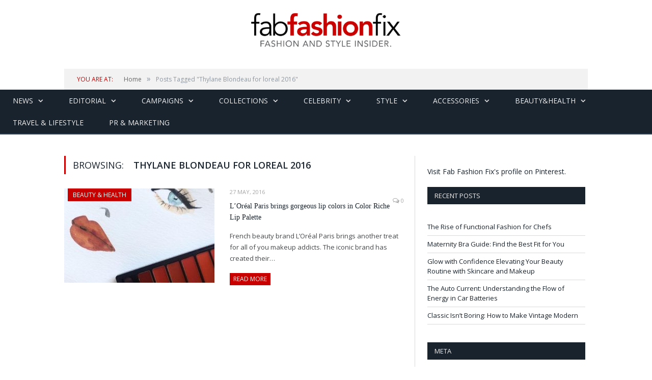

--- FILE ---
content_type: text/html; charset=UTF-8
request_url: https://fabfashionfix.com/tag/thylane-blondeau-for-loreal-2016/
body_size: 11908
content:
<!DOCTYPE html>

<head>


<meta charset="UTF-8" />
<title>Thylane Blondeau for loreal 2016 | Fab Fashion Fix</title>

 
<meta name="viewport" content="width=device-width, initial-scale=1" />
<link rel="pingback" href="https://fabfashionfix.com/xmlrpc.php" />
	


<link rel="stylesheet" type="text/css" href="https://maxcdn.bootstrapcdn.com/bootstrap/3.3.6/css/bootstrap.min.css">
	
	<style>img:is([sizes="auto" i], [sizes^="auto," i]) { contain-intrinsic-size: 3000px 1500px }</style>
	
		<!-- All in One SEO 4.9.3 - aioseo.com -->
	<meta name="robots" content="max-image-preview:large" />
	<link rel="canonical" href="https://fabfashionfix.com/tag/thylane-blondeau-for-loreal-2016/" />
	<meta name="generator" content="All in One SEO (AIOSEO) 4.9.3" />
		<script type="application/ld+json" class="aioseo-schema">
			{"@context":"https:\/\/schema.org","@graph":[{"@type":"BreadcrumbList","@id":"https:\/\/fabfashionfix.com\/tag\/thylane-blondeau-for-loreal-2016\/#breadcrumblist","itemListElement":[{"@type":"ListItem","@id":"https:\/\/fabfashionfix.com#listItem","position":1,"name":"Home","item":"https:\/\/fabfashionfix.com","nextItem":{"@type":"ListItem","@id":"https:\/\/fabfashionfix.com\/tag\/thylane-blondeau-for-loreal-2016\/#listItem","name":"Thylane Blondeau for loreal 2016"}},{"@type":"ListItem","@id":"https:\/\/fabfashionfix.com\/tag\/thylane-blondeau-for-loreal-2016\/#listItem","position":2,"name":"Thylane Blondeau for loreal 2016","previousItem":{"@type":"ListItem","@id":"https:\/\/fabfashionfix.com#listItem","name":"Home"}}]},{"@type":"CollectionPage","@id":"https:\/\/fabfashionfix.com\/tag\/thylane-blondeau-for-loreal-2016\/#collectionpage","url":"https:\/\/fabfashionfix.com\/tag\/thylane-blondeau-for-loreal-2016\/","name":"Thylane Blondeau for loreal 2016 | Fab Fashion Fix","inLanguage":"en-US","isPartOf":{"@id":"https:\/\/fabfashionfix.com\/#website"},"breadcrumb":{"@id":"https:\/\/fabfashionfix.com\/tag\/thylane-blondeau-for-loreal-2016\/#breadcrumblist"}},{"@type":"Organization","@id":"https:\/\/fabfashionfix.com\/#organization","name":"Fab Fashion Fix","description":"Your one stop for fashion and style.","url":"https:\/\/fabfashionfix.com\/"},{"@type":"WebSite","@id":"https:\/\/fabfashionfix.com\/#website","url":"https:\/\/fabfashionfix.com\/","name":"Fab Fashion Fix","description":"Your one stop for fashion and style.","inLanguage":"en-US","publisher":{"@id":"https:\/\/fabfashionfix.com\/#organization"}}]}
		</script>
		<!-- All in One SEO -->

<link rel='dns-prefetch' href='//s7.addthis.com' />
<link rel='dns-prefetch' href='//fonts.googleapis.com' />
<link rel="alternate" type="application/rss+xml" title="Fab Fashion Fix &raquo; Feed" href="https://fabfashionfix.com/feed/" />
<link rel="alternate" type="application/rss+xml" title="Fab Fashion Fix &raquo; Comments Feed" href="https://fabfashionfix.com/comments/feed/" />
<link rel="alternate" type="application/rss+xml" title="Fab Fashion Fix &raquo; Thylane Blondeau for loreal 2016 Tag Feed" href="https://fabfashionfix.com/tag/thylane-blondeau-for-loreal-2016/feed/" />
<script type="text/javascript">
/* <![CDATA[ */
window._wpemojiSettings = {"baseUrl":"https:\/\/s.w.org\/images\/core\/emoji\/16.0.1\/72x72\/","ext":".png","svgUrl":"https:\/\/s.w.org\/images\/core\/emoji\/16.0.1\/svg\/","svgExt":".svg","source":{"concatemoji":"https:\/\/fabfashionfix.com\/wp-includes\/js\/wp-emoji-release.min.js?ver=6.8.3"}};
/*! This file is auto-generated */
!function(s,n){var o,i,e;function c(e){try{var t={supportTests:e,timestamp:(new Date).valueOf()};sessionStorage.setItem(o,JSON.stringify(t))}catch(e){}}function p(e,t,n){e.clearRect(0,0,e.canvas.width,e.canvas.height),e.fillText(t,0,0);var t=new Uint32Array(e.getImageData(0,0,e.canvas.width,e.canvas.height).data),a=(e.clearRect(0,0,e.canvas.width,e.canvas.height),e.fillText(n,0,0),new Uint32Array(e.getImageData(0,0,e.canvas.width,e.canvas.height).data));return t.every(function(e,t){return e===a[t]})}function u(e,t){e.clearRect(0,0,e.canvas.width,e.canvas.height),e.fillText(t,0,0);for(var n=e.getImageData(16,16,1,1),a=0;a<n.data.length;a++)if(0!==n.data[a])return!1;return!0}function f(e,t,n,a){switch(t){case"flag":return n(e,"\ud83c\udff3\ufe0f\u200d\u26a7\ufe0f","\ud83c\udff3\ufe0f\u200b\u26a7\ufe0f")?!1:!n(e,"\ud83c\udde8\ud83c\uddf6","\ud83c\udde8\u200b\ud83c\uddf6")&&!n(e,"\ud83c\udff4\udb40\udc67\udb40\udc62\udb40\udc65\udb40\udc6e\udb40\udc67\udb40\udc7f","\ud83c\udff4\u200b\udb40\udc67\u200b\udb40\udc62\u200b\udb40\udc65\u200b\udb40\udc6e\u200b\udb40\udc67\u200b\udb40\udc7f");case"emoji":return!a(e,"\ud83e\udedf")}return!1}function g(e,t,n,a){var r="undefined"!=typeof WorkerGlobalScope&&self instanceof WorkerGlobalScope?new OffscreenCanvas(300,150):s.createElement("canvas"),o=r.getContext("2d",{willReadFrequently:!0}),i=(o.textBaseline="top",o.font="600 32px Arial",{});return e.forEach(function(e){i[e]=t(o,e,n,a)}),i}function t(e){var t=s.createElement("script");t.src=e,t.defer=!0,s.head.appendChild(t)}"undefined"!=typeof Promise&&(o="wpEmojiSettingsSupports",i=["flag","emoji"],n.supports={everything:!0,everythingExceptFlag:!0},e=new Promise(function(e){s.addEventListener("DOMContentLoaded",e,{once:!0})}),new Promise(function(t){var n=function(){try{var e=JSON.parse(sessionStorage.getItem(o));if("object"==typeof e&&"number"==typeof e.timestamp&&(new Date).valueOf()<e.timestamp+604800&&"object"==typeof e.supportTests)return e.supportTests}catch(e){}return null}();if(!n){if("undefined"!=typeof Worker&&"undefined"!=typeof OffscreenCanvas&&"undefined"!=typeof URL&&URL.createObjectURL&&"undefined"!=typeof Blob)try{var e="postMessage("+g.toString()+"("+[JSON.stringify(i),f.toString(),p.toString(),u.toString()].join(",")+"));",a=new Blob([e],{type:"text/javascript"}),r=new Worker(URL.createObjectURL(a),{name:"wpTestEmojiSupports"});return void(r.onmessage=function(e){c(n=e.data),r.terminate(),t(n)})}catch(e){}c(n=g(i,f,p,u))}t(n)}).then(function(e){for(var t in e)n.supports[t]=e[t],n.supports.everything=n.supports.everything&&n.supports[t],"flag"!==t&&(n.supports.everythingExceptFlag=n.supports.everythingExceptFlag&&n.supports[t]);n.supports.everythingExceptFlag=n.supports.everythingExceptFlag&&!n.supports.flag,n.DOMReady=!1,n.readyCallback=function(){n.DOMReady=!0}}).then(function(){return e}).then(function(){var e;n.supports.everything||(n.readyCallback(),(e=n.source||{}).concatemoji?t(e.concatemoji):e.wpemoji&&e.twemoji&&(t(e.twemoji),t(e.wpemoji)))}))}((window,document),window._wpemojiSettings);
/* ]]> */
</script>
<style id='wp-emoji-styles-inline-css' type='text/css'>

	img.wp-smiley, img.emoji {
		display: inline !important;
		border: none !important;
		box-shadow: none !important;
		height: 1em !important;
		width: 1em !important;
		margin: 0 0.07em !important;
		vertical-align: -0.1em !important;
		background: none !important;
		padding: 0 !important;
	}
</style>
<link rel='stylesheet' id='wp-block-library-css' href='https://fabfashionfix.com/wp-includes/css/dist/block-library/style.min.css?ver=6.8.3' type='text/css' media='all' />
<style id='classic-theme-styles-inline-css' type='text/css'>
/*! This file is auto-generated */
.wp-block-button__link{color:#fff;background-color:#32373c;border-radius:9999px;box-shadow:none;text-decoration:none;padding:calc(.667em + 2px) calc(1.333em + 2px);font-size:1.125em}.wp-block-file__button{background:#32373c;color:#fff;text-decoration:none}
</style>
<link rel='stylesheet' id='aioseo/css/src/vue/standalone/blocks/table-of-contents/global.scss-css' href='https://fabfashionfix.com/wp-content/plugins/all-in-one-seo-pack/dist/Lite/assets/css/table-of-contents/global.e90f6d47.css?ver=4.9.3' type='text/css' media='all' />
<style id='global-styles-inline-css' type='text/css'>
:root{--wp--preset--aspect-ratio--square: 1;--wp--preset--aspect-ratio--4-3: 4/3;--wp--preset--aspect-ratio--3-4: 3/4;--wp--preset--aspect-ratio--3-2: 3/2;--wp--preset--aspect-ratio--2-3: 2/3;--wp--preset--aspect-ratio--16-9: 16/9;--wp--preset--aspect-ratio--9-16: 9/16;--wp--preset--color--black: #000000;--wp--preset--color--cyan-bluish-gray: #abb8c3;--wp--preset--color--white: #ffffff;--wp--preset--color--pale-pink: #f78da7;--wp--preset--color--vivid-red: #cf2e2e;--wp--preset--color--luminous-vivid-orange: #ff6900;--wp--preset--color--luminous-vivid-amber: #fcb900;--wp--preset--color--light-green-cyan: #7bdcb5;--wp--preset--color--vivid-green-cyan: #00d084;--wp--preset--color--pale-cyan-blue: #8ed1fc;--wp--preset--color--vivid-cyan-blue: #0693e3;--wp--preset--color--vivid-purple: #9b51e0;--wp--preset--gradient--vivid-cyan-blue-to-vivid-purple: linear-gradient(135deg,rgba(6,147,227,1) 0%,rgb(155,81,224) 100%);--wp--preset--gradient--light-green-cyan-to-vivid-green-cyan: linear-gradient(135deg,rgb(122,220,180) 0%,rgb(0,208,130) 100%);--wp--preset--gradient--luminous-vivid-amber-to-luminous-vivid-orange: linear-gradient(135deg,rgba(252,185,0,1) 0%,rgba(255,105,0,1) 100%);--wp--preset--gradient--luminous-vivid-orange-to-vivid-red: linear-gradient(135deg,rgba(255,105,0,1) 0%,rgb(207,46,46) 100%);--wp--preset--gradient--very-light-gray-to-cyan-bluish-gray: linear-gradient(135deg,rgb(238,238,238) 0%,rgb(169,184,195) 100%);--wp--preset--gradient--cool-to-warm-spectrum: linear-gradient(135deg,rgb(74,234,220) 0%,rgb(151,120,209) 20%,rgb(207,42,186) 40%,rgb(238,44,130) 60%,rgb(251,105,98) 80%,rgb(254,248,76) 100%);--wp--preset--gradient--blush-light-purple: linear-gradient(135deg,rgb(255,206,236) 0%,rgb(152,150,240) 100%);--wp--preset--gradient--blush-bordeaux: linear-gradient(135deg,rgb(254,205,165) 0%,rgb(254,45,45) 50%,rgb(107,0,62) 100%);--wp--preset--gradient--luminous-dusk: linear-gradient(135deg,rgb(255,203,112) 0%,rgb(199,81,192) 50%,rgb(65,88,208) 100%);--wp--preset--gradient--pale-ocean: linear-gradient(135deg,rgb(255,245,203) 0%,rgb(182,227,212) 50%,rgb(51,167,181) 100%);--wp--preset--gradient--electric-grass: linear-gradient(135deg,rgb(202,248,128) 0%,rgb(113,206,126) 100%);--wp--preset--gradient--midnight: linear-gradient(135deg,rgb(2,3,129) 0%,rgb(40,116,252) 100%);--wp--preset--font-size--small: 13px;--wp--preset--font-size--medium: 20px;--wp--preset--font-size--large: 36px;--wp--preset--font-size--x-large: 42px;--wp--preset--spacing--20: 0.44rem;--wp--preset--spacing--30: 0.67rem;--wp--preset--spacing--40: 1rem;--wp--preset--spacing--50: 1.5rem;--wp--preset--spacing--60: 2.25rem;--wp--preset--spacing--70: 3.38rem;--wp--preset--spacing--80: 5.06rem;--wp--preset--shadow--natural: 6px 6px 9px rgba(0, 0, 0, 0.2);--wp--preset--shadow--deep: 12px 12px 50px rgba(0, 0, 0, 0.4);--wp--preset--shadow--sharp: 6px 6px 0px rgba(0, 0, 0, 0.2);--wp--preset--shadow--outlined: 6px 6px 0px -3px rgba(255, 255, 255, 1), 6px 6px rgba(0, 0, 0, 1);--wp--preset--shadow--crisp: 6px 6px 0px rgba(0, 0, 0, 1);}:where(.is-layout-flex){gap: 0.5em;}:where(.is-layout-grid){gap: 0.5em;}body .is-layout-flex{display: flex;}.is-layout-flex{flex-wrap: wrap;align-items: center;}.is-layout-flex > :is(*, div){margin: 0;}body .is-layout-grid{display: grid;}.is-layout-grid > :is(*, div){margin: 0;}:where(.wp-block-columns.is-layout-flex){gap: 2em;}:where(.wp-block-columns.is-layout-grid){gap: 2em;}:where(.wp-block-post-template.is-layout-flex){gap: 1.25em;}:where(.wp-block-post-template.is-layout-grid){gap: 1.25em;}.has-black-color{color: var(--wp--preset--color--black) !important;}.has-cyan-bluish-gray-color{color: var(--wp--preset--color--cyan-bluish-gray) !important;}.has-white-color{color: var(--wp--preset--color--white) !important;}.has-pale-pink-color{color: var(--wp--preset--color--pale-pink) !important;}.has-vivid-red-color{color: var(--wp--preset--color--vivid-red) !important;}.has-luminous-vivid-orange-color{color: var(--wp--preset--color--luminous-vivid-orange) !important;}.has-luminous-vivid-amber-color{color: var(--wp--preset--color--luminous-vivid-amber) !important;}.has-light-green-cyan-color{color: var(--wp--preset--color--light-green-cyan) !important;}.has-vivid-green-cyan-color{color: var(--wp--preset--color--vivid-green-cyan) !important;}.has-pale-cyan-blue-color{color: var(--wp--preset--color--pale-cyan-blue) !important;}.has-vivid-cyan-blue-color{color: var(--wp--preset--color--vivid-cyan-blue) !important;}.has-vivid-purple-color{color: var(--wp--preset--color--vivid-purple) !important;}.has-black-background-color{background-color: var(--wp--preset--color--black) !important;}.has-cyan-bluish-gray-background-color{background-color: var(--wp--preset--color--cyan-bluish-gray) !important;}.has-white-background-color{background-color: var(--wp--preset--color--white) !important;}.has-pale-pink-background-color{background-color: var(--wp--preset--color--pale-pink) !important;}.has-vivid-red-background-color{background-color: var(--wp--preset--color--vivid-red) !important;}.has-luminous-vivid-orange-background-color{background-color: var(--wp--preset--color--luminous-vivid-orange) !important;}.has-luminous-vivid-amber-background-color{background-color: var(--wp--preset--color--luminous-vivid-amber) !important;}.has-light-green-cyan-background-color{background-color: var(--wp--preset--color--light-green-cyan) !important;}.has-vivid-green-cyan-background-color{background-color: var(--wp--preset--color--vivid-green-cyan) !important;}.has-pale-cyan-blue-background-color{background-color: var(--wp--preset--color--pale-cyan-blue) !important;}.has-vivid-cyan-blue-background-color{background-color: var(--wp--preset--color--vivid-cyan-blue) !important;}.has-vivid-purple-background-color{background-color: var(--wp--preset--color--vivid-purple) !important;}.has-black-border-color{border-color: var(--wp--preset--color--black) !important;}.has-cyan-bluish-gray-border-color{border-color: var(--wp--preset--color--cyan-bluish-gray) !important;}.has-white-border-color{border-color: var(--wp--preset--color--white) !important;}.has-pale-pink-border-color{border-color: var(--wp--preset--color--pale-pink) !important;}.has-vivid-red-border-color{border-color: var(--wp--preset--color--vivid-red) !important;}.has-luminous-vivid-orange-border-color{border-color: var(--wp--preset--color--luminous-vivid-orange) !important;}.has-luminous-vivid-amber-border-color{border-color: var(--wp--preset--color--luminous-vivid-amber) !important;}.has-light-green-cyan-border-color{border-color: var(--wp--preset--color--light-green-cyan) !important;}.has-vivid-green-cyan-border-color{border-color: var(--wp--preset--color--vivid-green-cyan) !important;}.has-pale-cyan-blue-border-color{border-color: var(--wp--preset--color--pale-cyan-blue) !important;}.has-vivid-cyan-blue-border-color{border-color: var(--wp--preset--color--vivid-cyan-blue) !important;}.has-vivid-purple-border-color{border-color: var(--wp--preset--color--vivid-purple) !important;}.has-vivid-cyan-blue-to-vivid-purple-gradient-background{background: var(--wp--preset--gradient--vivid-cyan-blue-to-vivid-purple) !important;}.has-light-green-cyan-to-vivid-green-cyan-gradient-background{background: var(--wp--preset--gradient--light-green-cyan-to-vivid-green-cyan) !important;}.has-luminous-vivid-amber-to-luminous-vivid-orange-gradient-background{background: var(--wp--preset--gradient--luminous-vivid-amber-to-luminous-vivid-orange) !important;}.has-luminous-vivid-orange-to-vivid-red-gradient-background{background: var(--wp--preset--gradient--luminous-vivid-orange-to-vivid-red) !important;}.has-very-light-gray-to-cyan-bluish-gray-gradient-background{background: var(--wp--preset--gradient--very-light-gray-to-cyan-bluish-gray) !important;}.has-cool-to-warm-spectrum-gradient-background{background: var(--wp--preset--gradient--cool-to-warm-spectrum) !important;}.has-blush-light-purple-gradient-background{background: var(--wp--preset--gradient--blush-light-purple) !important;}.has-blush-bordeaux-gradient-background{background: var(--wp--preset--gradient--blush-bordeaux) !important;}.has-luminous-dusk-gradient-background{background: var(--wp--preset--gradient--luminous-dusk) !important;}.has-pale-ocean-gradient-background{background: var(--wp--preset--gradient--pale-ocean) !important;}.has-electric-grass-gradient-background{background: var(--wp--preset--gradient--electric-grass) !important;}.has-midnight-gradient-background{background: var(--wp--preset--gradient--midnight) !important;}.has-small-font-size{font-size: var(--wp--preset--font-size--small) !important;}.has-medium-font-size{font-size: var(--wp--preset--font-size--medium) !important;}.has-large-font-size{font-size: var(--wp--preset--font-size--large) !important;}.has-x-large-font-size{font-size: var(--wp--preset--font-size--x-large) !important;}
:where(.wp-block-post-template.is-layout-flex){gap: 1.25em;}:where(.wp-block-post-template.is-layout-grid){gap: 1.25em;}
:where(.wp-block-columns.is-layout-flex){gap: 2em;}:where(.wp-block-columns.is-layout-grid){gap: 2em;}
:root :where(.wp-block-pullquote){font-size: 1.5em;line-height: 1.6;}
</style>
<link rel='stylesheet' id='cptch_stylesheet-css' href='https://fabfashionfix.com/wp-content/plugins/captcha/css/front_end_style.css?ver=4.3.6' type='text/css' media='all' />
<link rel='stylesheet' id='dashicons-css' href='https://fabfashionfix.com/wp-includes/css/dashicons.min.css?ver=6.8.3' type='text/css' media='all' />
<link rel='stylesheet' id='cptch_desktop_style-css' href='https://fabfashionfix.com/wp-content/plugins/captcha/css/desktop_style.css?ver=4.3.6' type='text/css' media='all' />
<link rel='stylesheet' id='contact-form-7-css' href='https://fabfashionfix.com/wp-content/plugins/contact-form-7/includes/css/styles.css?ver=6.1.4' type='text/css' media='all' />
<link rel='stylesheet' id='smartmag-fonts-css' href='https://fonts.googleapis.com/css?family=Open+Sans:400,600,700|Roboto+Slab' type='text/css' media='all' />
<link rel='stylesheet' id='smartmag-core-css' href='https://fabfashionfix.com/wp-content/themes/smart-mag/style.css?v&#038;ver=6.8.3' type='text/css' media='all' />
<link rel='stylesheet' id='smartmag-responsive-css' href='https://fabfashionfix.com/wp-content/themes/smart-mag/css/responsive.css?v&#038;ver=6.8.3' type='text/css' media='all' />
<link rel='stylesheet' id='font-awesome-css' href='https://fabfashionfix.com/wp-content/themes/smart-mag/css/fontawesome/css/font-awesome.min.css?ver=6.8.3' type='text/css' media='all' />
<link rel='stylesheet' id='addthis_all_pages-css' href='https://fabfashionfix.com/wp-content/plugins/addthis/frontend/build/addthis_wordpress_public.min.css?ver=6.8.3' type='text/css' media='all' />
<link rel='stylesheet' id='custom-css-css' href='https://fabfashionfix.com/?bunyad_custom_css=1&#038;ver=6.8.3' type='text/css' media='all' />
<script type="text/javascript" src="https://fabfashionfix.com/wp-includes/js/jquery/jquery.min.js?ver=3.7.1" id="jquery-core-js"></script>
<script type="text/javascript" src="https://fabfashionfix.com/wp-includes/js/jquery/jquery-migrate.min.js?ver=3.4.1" id="jquery-migrate-js"></script>
<script type="text/javascript" src="https://fabfashionfix.com/wp-content/plugins/wp-retina-2x/app/picturefill.min.js?ver=1765913594" id="wr2x-picturefill-js-js"></script>
<link rel="https://api.w.org/" href="https://fabfashionfix.com/wp-json/" /><link rel="alternate" title="JSON" type="application/json" href="https://fabfashionfix.com/wp-json/wp/v2/tags/17378" /><link rel="EditURI" type="application/rsd+xml" title="RSD" href="https://fabfashionfix.com/xmlrpc.php?rsd" />
<meta name="generator" content="WordPress 6.8.3" />
		<script type="text/javascript" async defer data-pin-color="red"  data-pin-hover="true"
			src="https://fabfashionfix.com/wp-content/plugins/pinterest-pin-it-button-on-image-hover-and-post/js/pinit.js"></script>
		<meta name="bmi-version" content="1.4.9.1" />      <script defer type="text/javascript" id="bmip-js-inline-remove-js">
        function objectToQueryString(obj){
          return Object.keys(obj).map(key => key + '=' + obj[key]).join('&');
        }

        function globalBMIKeepAlive() {
          let xhr = new XMLHttpRequest();
          let data = { action: "bmip_keepalive", token: "bmip", f: "refresh" };
          let url = 'https://fabfashionfix.com/wp-admin/admin-ajax.php' + '?' + objectToQueryString(data);
          xhr.open('POST', url, true);
          xhr.setRequestHeader("X-Requested-With", "XMLHttpRequest");
          xhr.onreadystatechange = function () {
            if (xhr.readyState === 4) {
              let response;
              if (response = JSON.parse(xhr.responseText)) {
                if (typeof response.status != 'undefined' && response.status === 'success') {
                  //setTimeout(globalBMIKeepAlive, 3000);
                } else {
                  //setTimeout(globalBMIKeepAlive, 20000);
                }
              }
            }
          };

          xhr.send(JSON.stringify(data));
        }

        document.querySelector('#bmip-js-inline-remove-js').remove();
      </script>
      <style type="text/css"></style>	
<!--[if lt IE 9]>
<script src="https://fabfashionfix.com/wp-content/themes/smart-mag/js/html5.js" type="text/javascript"></script>
<![endif]-->
<link rel="publisher" href="https://plus.google.com/+Fabfashionfix" />
</head>

<body class="archive tag tag-thylane-blondeau-for-loreal-2016 tag-17378 wp-theme-smart-mag page-builder right-sidebar full">


	<div class="top-bar">

		<div class="wrap">
			<section class="top-bar-content">
			
								<div class="trending-ticker">
					<span class="heading">Trending</span>

					<ul>
												
												
							<li><a href="https://fabfashionfix.com/the-rise-of-functional-fashion-for-chefs/" title="The Rise of Functional Fashion for Chefs">The Rise of Functional Fashion for Chefs</a></li>
						
												
							<li><a href="https://fabfashionfix.com/maternity-bra-guide-find-the-best-fit-for-you/" title="Maternity Bra Guide: Find the Best Fit for You">Maternity Bra Guide: Find the Best Fit for You</a></li>
						
												
							<li><a href="https://fabfashionfix.com/glow-with-confidence-elevating-your-beauty-routine-with-skincare-and-makeup/" title="Glow with Confidence Elevating Your Beauty Routine with Skincare and Makeup">Glow with Confidence Elevating Your Beauty Routine with Skincare and Makeup</a></li>
						
												
							<li><a href="https://fabfashionfix.com/the-auto-current-understanding-the-flow-of-energy-in-car-batteries/" title="The Auto Current: Understanding the Flow of Energy in Car Batteries">The Auto Current: Understanding the Flow of Energy in Car Batteries</a></li>
						
												
							<li><a href="https://fabfashionfix.com/classic-isnt-boring-how-to-make-vintage-modern/" title="Classic Isn’t Boring: How to Make Vintage Modern">Classic Isn’t Boring: How to Make Vintage Modern</a></li>
						
												
							<li><a href="https://fabfashionfix.com/top-ways-to-wind-down-before-bed/" title="Top Ways to Wind Down Before Bed">Top Ways to Wind Down Before Bed</a></li>
						
												
							<li><a href="https://fabfashionfix.com/what-you-should-know-about-applying-makeup-to-tired-eyes/" title="What You Should Know About Applying Makeup to Tired Eyes">What You Should Know About Applying Makeup to Tired Eyes</a></li>
						
												
							<li><a href="https://fabfashionfix.com/evening-elegance-how-to-style-statement-heels-for-night-out-looks/" title="Evening Elegance: How to Style Statement Heels for Night Out Looks">Evening Elegance: How to Style Statement Heels for Night Out Looks</a></li>
						
												
							<li><a href="https://fabfashionfix.com/key-factors-to-consider-when-choosing-professional-healthcare-services/" title="Key Factors to Consider When Choosing Professional Healthcare Services">Key Factors to Consider When Choosing Professional Healthcare Services</a></li>
						
												
											</ul>
				</div>
				
				<div class="search">
					<form action="https://fabfashionfix.com/" method="get">
						<input type="text" name="s" class="query" value="" placeholder="Search..." />
						<button class="search-button" type="submit"><i class="fa fa-search"></i></button>
					</form>
				</div> <!-- .search -->

							<div class="textwidget"></div>
		
				<div class="textwidget"><ul class="social-icons">
                            <li title="Instagram"><a href="http://www.instagram.com/fabfashionfix" target="_blank" class="icon fa fa-instagram"></a></li>        <li title="Pinterest"><a href="http://www.pinterest.com/fabfashionfix" target="_blank" class="icon fa fa-pinterest"></a></li>        <li title="Tumblr"><a href="http://fabfashionfix.tumblr.com" target="_blank" class="icon fa fa-tumblr"></a></li>        <li title="Facebook"><a href="http://www.facebook.com/fabfashionfix" target="_blank" class="icon fa fa-facebook"></a></li>        <li title="RSS"><a href="http://fabfashionfix.com/feed/" target="_blank" class="icon fa fa-rss"></a></li>				</ul>
				</div>
				
			</section>
		</div>
		
	</div>

	<div id="main-head" class="main-head">
		
		<div class="wrap">
		
			<header>
				<div class="title">
					<a href="https://fabfashionfix.com/" title="Fab Fashion Fix" rel="home" id="logo"></a>
				</div>

			</header>
			
			
			
		</div>
		
	</div>
	
	<div class="wrap">
		<div class="breadcrumbs"><span class="location">You are at:</span><span itemscope itemtype="http://data-vocabulary.org/Breadcrumb"><a itemprop="url" href="https://fabfashionfix.com/"><span itemprop="title">Home</span></a></span><span class="delim">&raquo;</span><span class="current">Posts Tagged "Thylane Blondeau for loreal 2016"</span></div>	</div>

	<nav class="navigation cf" data-sticky-nav="0">
		<div class="mobile"><a href="#" class="selected"><span class="text">Navigate</span><span class="current"></span> <i class="fa fa-bars"></i></a></div>
		
		<div class="menu-menu-container"><ul id="menu-menu" class="menu"><li id="menu-item-543" class="menu-item menu-item-type-taxonomy menu-item-object-category menu-item-has-children menu-cat-4 menu-item-543"><a href="https://fabfashionfix.com/category/news/">News</a>
<ul class="sub-menu">
	<li id="menu-item-544" class="menu-item menu-item-type-taxonomy menu-item-object-category menu-cat-40 menu-item-544"><a href="https://fabfashionfix.com/category/events/">Events / Parties</a></li>
	<li id="menu-item-4599" class="menu-item menu-item-type-taxonomy menu-item-object-category menu-cat-745 menu-item-4599"><a href="https://fabfashionfix.com/category/fashion-news/">Fashion news</a></li>
	<li id="menu-item-66962" class="menu-item menu-item-type-taxonomy menu-item-object-category menu-cat-5526 menu-item-66962"><a href="https://fabfashionfix.com/category/music/">Music</a></li>
	<li id="menu-item-4598" class="menu-item menu-item-type-taxonomy menu-item-object-category menu-cat-283 menu-item-4598"><a href="https://fabfashionfix.com/category/interview/">Interview</a></li>
</ul>
</li>
<li id="menu-item-540" class="menu-item menu-item-type-taxonomy menu-item-object-category menu-item-has-children menu-cat-3 menu-item-540"><a href="https://fabfashionfix.com/category/editorial/">Editorial</a>
<ul class="sub-menu">
	<li id="menu-item-4600" class="menu-item menu-item-type-taxonomy menu-item-object-category menu-cat-746 menu-item-4600"><a href="https://fabfashionfix.com/category/magazines/">Magazines</a></li>
	<li id="menu-item-4601" class="menu-item menu-item-type-taxonomy menu-item-object-category menu-cat-747 menu-item-4601"><a href="https://fabfashionfix.com/category/photoshoots/">Photoshoots</a></li>
</ul>
</li>
<li id="menu-item-541" class="menu-item menu-item-type-taxonomy menu-item-object-category menu-item-has-children menu-cat-17 menu-item-541"><a href="https://fabfashionfix.com/category/campaigns/">Campaigns</a>
<ul class="sub-menu">
	<li id="menu-item-4602" class="menu-item menu-item-type-taxonomy menu-item-object-category menu-cat-749 menu-item-4602"><a href="https://fabfashionfix.com/category/lookbook/">Lookbook</a></li>
	<li id="menu-item-37228" class="menu-item menu-item-type-taxonomy menu-item-object-category menu-cat-3483 menu-item-37228"><a href="https://fabfashionfix.com/category/lingerie-2/">Lingerie</a></li>
	<li id="menu-item-37229" class="menu-item menu-item-type-taxonomy menu-item-object-category menu-cat-3484 menu-item-37229"><a href="https://fabfashionfix.com/category/swimwear-2/">Swimwear</a></li>
	<li id="menu-item-4612" class="menu-item menu-item-type-taxonomy menu-item-object-category menu-cat-756 menu-item-4612"><a href="https://fabfashionfix.com/category/fragrances/">Fragrances</a></li>
</ul>
</li>
<li id="menu-item-15644" class="menu-item menu-item-type-taxonomy menu-item-object-category menu-item-has-children menu-cat-1748 menu-item-15644"><a href="https://fabfashionfix.com/category/collections/">Collections</a>
<ul class="sub-menu">
	<li id="menu-item-3158" class="menu-item menu-item-type-taxonomy menu-item-object-category menu-cat-555 menu-item-3158"><a href="https://fabfashionfix.com/category/runway/">Runway</a></li>
	<li id="menu-item-37227" class="menu-item menu-item-type-taxonomy menu-item-object-category menu-cat-3481 menu-item-37227"><a href="https://fabfashionfix.com/category/haute-couture-2/">Haute Couture</a></li>
	<li id="menu-item-37226" class="menu-item menu-item-type-taxonomy menu-item-object-category menu-cat-3482 menu-item-37226"><a href="https://fabfashionfix.com/category/bridal/">Bridal &amp; Weddings</a></li>
	<li id="menu-item-43291" class="menu-item menu-item-type-taxonomy menu-item-object-category menu-cat-3796 menu-item-43291"><a href="https://fabfashionfix.com/category/resort/">Resort</a></li>
</ul>
</li>
<li id="menu-item-38616" class="menu-item menu-item-type-taxonomy menu-item-object-category menu-item-has-children menu-cat-3588 menu-item-38616"><a href="https://fabfashionfix.com/category/celebrity-style/">Celebrity</a>
<ul class="sub-menu">
	<li id="menu-item-38615" class="menu-item menu-item-type-taxonomy menu-item-object-category menu-cat-3587 menu-item-38615"><a href="https://fabfashionfix.com/category/red-carpet-style/">Red Carpet style</a></li>
	<li id="menu-item-38607" class="menu-item menu-item-type-taxonomy menu-item-object-category menu-cat-2588 menu-item-38607"><a href="https://fabfashionfix.com/category/celebrity-street-style/">Celebrity street style</a></li>
	<li id="menu-item-539" class="menu-item menu-item-type-taxonomy menu-item-object-category menu-cat-16 menu-item-539"><a href="https://fabfashionfix.com/category/models/">Models</a></li>
</ul>
</li>
<li id="menu-item-542" class="menu-item menu-item-type-taxonomy menu-item-object-category menu-item-has-children menu-cat-12 menu-item-542"><a href="https://fabfashionfix.com/category/style/">Style</a>
<ul class="sub-menu">
	<li id="menu-item-38609" class="menu-item menu-item-type-taxonomy menu-item-object-category menu-cat-514 menu-item-38609"><a href="https://fabfashionfix.com/category/style-watch/">Style Watch</a></li>
	<li id="menu-item-38608" class="menu-item menu-item-type-taxonomy menu-item-object-category menu-cat-3586 menu-item-38608"><a href="https://fabfashionfix.com/category/style-guide-3/">Style Guide</a></li>
	<li id="menu-item-129116" class="menu-item menu-item-type-taxonomy menu-item-object-category menu-cat-14256 menu-item-129116"><a href="https://fabfashionfix.com/category/shopping/">Shopping</a></li>
	<li id="menu-item-44690" class="menu-item menu-item-type-taxonomy menu-item-object-category menu-cat-29 menu-item-44690"><a href="https://fabfashionfix.com/category/look-of-the-day/">Look of the day</a></li>
</ul>
</li>
<li id="menu-item-4606" class="menu-item menu-item-type-taxonomy menu-item-object-category menu-item-has-children menu-cat-753 menu-item-4606"><a href="https://fabfashionfix.com/category/accessories/">Accessories</a>
<ul class="sub-menu">
	<li id="menu-item-25799" class="menu-item menu-item-type-taxonomy menu-item-object-category menu-cat-2572 menu-item-25799"><a href="https://fabfashionfix.com/category/handbags-2/">Handbags &#038; Shoes</a></li>
	<li id="menu-item-25800" class="menu-item menu-item-type-taxonomy menu-item-object-category menu-cat-2573 menu-item-25800"><a href="https://fabfashionfix.com/category/jewelry-2/">Jewelry</a></li>
	<li id="menu-item-48256" class="menu-item menu-item-type-taxonomy menu-item-object-category menu-cat-4150 menu-item-48256"><a href="https://fabfashionfix.com/category/eyewear/">Eyewear</a></li>
</ul>
</li>
<li id="menu-item-1425" class="menu-item menu-item-type-taxonomy menu-item-object-category menu-item-has-children menu-cat-279 menu-item-1425"><a href="https://fabfashionfix.com/category/beauty/">Beauty&#038;Health</a>
<ul class="sub-menu">
	<li id="menu-item-4611" class="menu-item menu-item-type-taxonomy menu-item-object-category menu-cat-755 menu-item-4611"><a href="https://fabfashionfix.com/category/cosmetic-brands/">Make-up &#038; Skincare</a></li>
	<li id="menu-item-38725" class="menu-item menu-item-type-taxonomy menu-item-object-category menu-cat-3589 menu-item-38725"><a href="https://fabfashionfix.com/category/hair/">Hair</a></li>
	<li id="menu-item-43652" class="menu-item menu-item-type-taxonomy menu-item-object-category menu-cat-3815 menu-item-43652"><a href="https://fabfashionfix.com/category/nails-2/">Nails</a></li>
	<li id="menu-item-59412" class="menu-item menu-item-type-taxonomy menu-item-object-category menu-cat-4868 menu-item-59412"><a href="https://fabfashionfix.com/category/beauty-tutorials/">Beauty tutorials</a></li>
	<li id="menu-item-45783" class="menu-item menu-item-type-taxonomy menu-item-object-category menu-cat-3948 menu-item-45783"><a href="https://fabfashionfix.com/category/health-fitness/">Health &#038; Fitness</a></li>
</ul>
</li>
<li id="menu-item-143954" class="menu-item menu-item-type-taxonomy menu-item-object-category menu-cat-18030 menu-item-143954"><a href="https://fabfashionfix.com/category/travel/">Travel &#038; Lifestyle</a></li>
<li id="menu-item-142334" class="menu-item menu-item-type-post_type menu-item-object-page menu-item-142334"><a href="https://fabfashionfix.com/pr-marketing/">PR &#038; Marketing</a></li>
</ul></div>	</nav>
	<div class="main-wrap">

<div class="main wrap cf">
	<div class="row">
		<div class="col-8 main-content">
	
				
				
			<h2 class="main-heading">Browsing: <strong>Thylane Blondeau for loreal 2016</strong></h2>
		
			
		
			
	<div class="posts-list listing-alt">
	
				
			<article class="post-141688 post type-post status-publish format-standard has-post-thumbnail category-beauty category-cosmetic-brands tag-lapalettecolorriche-de-loreal-paris tag-best-makeup-palette-2016 tag-colour-riche-la-palette-lip-in-nude-highly-pigmented tag-creamy-shades-with-endless-color-combinations tag-doutzen-kroes-uses-loreal-paris-la-palette-color-riche-in-nude-photo-instagramlorealmakeup tag-georges-chakra-haute-couture-springsummer-2016-collection-where-to-buy tag-get-the-iconic-red-look-with-lip-palette-by-color-riche tag-how-to-create-ombre-lips-makeup-tutorial tag-how-to-wear-red-lipstick tag-loreal-paris-brings-gorgeous-lip-colors-in-color-riche-lip-palette tag-loreal-paris-color-riche-lip-palette-red-review tag-loreal-paris-lipstick-review tag-loreal-color-riche-lip-palette-nude-14 tag-loreal-lip-palette-review tag-loreal-paris-palette-lipstick-review tag-red-lips-makeup-tutorial tag-review-of-loreal-color-riche-lip-palette-nude-14 tag-the-limited-edition tag-thylane-blondeau-the-bfg-premiere-cannes-film-festival-in-cannes-514-2016 tag-thylane-blondeau-for-loreal-2016" itemscope itemtype="http://schema.org/Article">

					
				<span class="cat-title cat-279"><a href="https://fabfashionfix.com/category/beauty/">Beauty &amp; Health</a></span>
					
						
				<a href="https://fabfashionfix.com/loreal-paris-color-riche-lip-palette/" itemprop="url"><img width="351" height="185" src="https://fabfashionfix.com/wp-content/uploads/2016/05/loreal-la-lip-palette-color-riche-4-351x185.jpg" class="attachment-main-block size-main-block wp-post-image" alt="" title="L&#8217;Oréal Paris brings gorgeous lip colors in Color Riche Lip Palette" itemprop="image" decoding="async" fetchpriority="high" />				
								
				</a>
				
				<div class="content">
				
					<time datetime="2016-05-27T11:32:19+02:00" itemprop="datePublished">27 May, 2016 </time>
				
					<span class="comments"><a href="https://fabfashionfix.com/loreal-paris-color-riche-lip-palette/#respond"><i class="fa fa-comments-o"></i>
						0</a></span>
				
					<a href="https://fabfashionfix.com/loreal-paris-color-riche-lip-palette/" title="L&#8217;Oréal Paris brings gorgeous lip colors in Color Riche Lip Palette" itemprop="name url">
						L&#8217;Oréal Paris brings gorgeous lip colors in Color Riche Lip Palette</a>
					
					<div class="excerpt"><p>French beauty brand L&#8217;Oréal Paris brings another treat for all of you makeup addicts. The iconic brand has created their&hellip;</p>
<div class="read-more"><a href="https://fabfashionfix.com/loreal-paris-color-riche-lip-palette/" title="Read More">Read More</a></div>
</div>
					
				</div>
				
			
			
			</article>
		
						
	</div>

		
	<div class="main-pagination">
			</div>
	
			

	
		</div>
		
		
<aside class="col-4 sidebar">
    <div class="social">
        <a data-pin-do="embedUser" href="http://www.pinterest.com/fabfashionfix/" data-pin-scale-width="102" data-pin-scale-height="320" data-pin-board-width="325">Visit Fab Fashion Fix's profile on Pinterest.</a>
        <!-- Please call pinit.js only once per page -->
        <script type="text/javascript" async src="//assets.pinterest.com/js/pinit.js"></script>
    </div>

    
    <div class="social">

        <script src="https://apis.google.com/js/platform.js" async defer></script>

        <div class="g-page" data-href="https://plus.google.com/114985438428789883107" data-rel="publisher"></div>
    </div>

    
		<li id="recent-posts-5" class="widget widget_recent_entries">
		<h3 class="widgettitle">Recent Posts</h3>
		<ul>
											<li>
					<a href="https://fabfashionfix.com/the-rise-of-functional-fashion-for-chefs/">The Rise of Functional Fashion for Chefs</a>
									</li>
											<li>
					<a href="https://fabfashionfix.com/maternity-bra-guide-find-the-best-fit-for-you/">Maternity Bra Guide: Find the Best Fit for You</a>
									</li>
											<li>
					<a href="https://fabfashionfix.com/glow-with-confidence-elevating-your-beauty-routine-with-skincare-and-makeup/">Glow with Confidence Elevating Your Beauty Routine with Skincare and Makeup</a>
									</li>
											<li>
					<a href="https://fabfashionfix.com/the-auto-current-understanding-the-flow-of-energy-in-car-batteries/">The Auto Current: Understanding the Flow of Energy in Car Batteries</a>
									</li>
											<li>
					<a href="https://fabfashionfix.com/classic-isnt-boring-how-to-make-vintage-modern/">Classic Isn’t Boring: How to Make Vintage Modern</a>
									</li>
					</ul>

		</li>
<li id="meta-3" class="widget widget_meta"><h3 class="widgettitle">Meta</h3>
		<ul>
			<li><a href="https://fabfashionfix.com/wp-login.php?action=register">Register</a></li>			<li><a href="https://fabfashionfix.com/wp-login.php">Log in</a></li>
			<li><a href="https://fabfashionfix.com/feed/">Entries feed</a></li>
			<li><a href="https://fabfashionfix.com/comments/feed/">Comments feed</a></li>

			<li><a href="https://wordpress.org/">WordPress.org</a></li>
		</ul>

		</li>

</aside>		
	</div> <!-- .row -->
</div> <!-- .main -->

	<footer class="main-footer">
	
			<div class="wrap">
		
					<ul class="widgets row cf">
				
		<li class="widget col-4 widget_recent_entries">
		<h3 class="widgettitle">Recent Posts</h3>
		<ul>
											<li>
					<a href="https://fabfashionfix.com/the-rise-of-functional-fashion-for-chefs/">The Rise of Functional Fashion for Chefs</a>
									</li>
											<li>
					<a href="https://fabfashionfix.com/maternity-bra-guide-find-the-best-fit-for-you/">Maternity Bra Guide: Find the Best Fit for You</a>
									</li>
											<li>
					<a href="https://fabfashionfix.com/glow-with-confidence-elevating-your-beauty-routine-with-skincare-and-makeup/">Glow with Confidence Elevating Your Beauty Routine with Skincare and Makeup</a>
									</li>
											<li>
					<a href="https://fabfashionfix.com/the-auto-current-understanding-the-flow-of-energy-in-car-batteries/">The Auto Current: Understanding the Flow of Energy in Car Batteries</a>
									</li>
											<li>
					<a href="https://fabfashionfix.com/classic-isnt-boring-how-to-make-vintage-modern/">Classic Isn’t Boring: How to Make Vintage Modern</a>
									</li>
					</ul>

		</li>			</ul>
				
		</div>
	
		
	
			<div class="lower-foot">
			<div class="wrap">
				&copy Copyright 2026 FabFashionFix.com: All rights reserved
		
					
			</div>
		</div>		
		
	</footer>

    
	
</div> <!-- .main-wrap -->


<script type="speculationrules">
{"prefetch":[{"source":"document","where":{"and":[{"href_matches":"\/*"},{"not":{"href_matches":["\/wp-*.php","\/wp-admin\/*","\/wp-content\/uploads\/*","\/wp-content\/*","\/wp-content\/plugins\/*","\/wp-content\/themes\/smart-mag\/*","\/*\\?(.+)"]}},{"not":{"selector_matches":"a[rel~=\"nofollow\"]"}},{"not":{"selector_matches":".no-prefetch, .no-prefetch a"}}]},"eagerness":"conservative"}]}
</script>
<script type="text/javascript" src="https://fabfashionfix.com/wp-includes/js/dist/hooks.min.js?ver=4d63a3d491d11ffd8ac6" id="wp-hooks-js"></script>
<script type="text/javascript" src="https://fabfashionfix.com/wp-includes/js/dist/i18n.min.js?ver=5e580eb46a90c2b997e6" id="wp-i18n-js"></script>
<script type="text/javascript" id="wp-i18n-js-after">
/* <![CDATA[ */
wp.i18n.setLocaleData( { 'text direction\u0004ltr': [ 'ltr' ] } );
/* ]]> */
</script>
<script type="text/javascript" src="https://fabfashionfix.com/wp-content/plugins/contact-form-7/includes/swv/js/index.js?ver=6.1.4" id="swv-js"></script>
<script type="text/javascript" id="contact-form-7-js-before">
/* <![CDATA[ */
var wpcf7 = {
    "api": {
        "root": "https:\/\/fabfashionfix.com\/wp-json\/",
        "namespace": "contact-form-7\/v1"
    }
};
/* ]]> */
</script>
<script type="text/javascript" src="https://fabfashionfix.com/wp-content/plugins/contact-form-7/includes/js/index.js?ver=6.1.4" id="contact-form-7-js"></script>
<script type="text/javascript" src="https://fabfashionfix.com/wp-content/plugins/pinterest-pin-it-button-on-image-hover-and-post/js/main.js?ver=6.8.3" id="wl-pin-main-js"></script>
<script type="text/javascript" id="wl-pin-main-js-after">
/* <![CDATA[ */
jQuery(document).ready(function(){jQuery(".is-cropped img").each(function(){jQuery(this).attr("style", "min-height: 120px;min-width: 100px;");});jQuery(".avatar").attr("style", "min-width: unset; min-height: unset;");});
/* ]]> */
</script>
<script type="text/javascript" src="https://fabfashionfix.com/wp-content/themes/smart-mag/js/bunyad-theme.js?ver=6.8.3" id="bunyad-theme-js"></script>
<script type="text/javascript" src="https://fabfashionfix.com/wp-content/themes/smart-mag/js/jquery.flexslider-min.js?ver=6.8.3" id="flex-slider-js"></script>
<script type="text/javascript" src="https://fabfashionfix.com/wp-admin/admin-ajax.php?action=addthis_global_options_settings&amp;ver=6.8.3" id="addthis_global_options-js"></script>
<script type="text/javascript" src="https://s7.addthis.com/js/300/addthis_widget.js?ver=6.8.3#pubid=wp-a629f963b05fa05db5f5ee855813fa03" id="addthis_widget-js"></script>

	<script>
	  (function(i,s,o,g,r,a,m){i['GoogleAnalyticsObject']=r;i[r]=i[r]||function(){
	  (i[r].q=i[r].q||[]).push(arguments)},i[r].l=1*new Date();a=s.createElement(o),
	  m=s.getElementsByTagName(o)[0];a.async=1;a.src=g;m.parentNode.insertBefore(a,m)
	  })(window,document,'script','//www.google-analytics.com/analytics.js','ga');

	  ga('create', 'UA-36268309-1', 'auto');
	  ga('send', 'pageview');

	</script>
	<script>
		jQuery('.post-content').bind("contextmenu",function(e){ return false; });
        var hide = localStorage.getItem('hideNewsletter');
		if (hide !== 'yes') {
			jQuery('#modal-newsletter').modal('show');
		}
		function hideNewsletter() {
			localStorage.setItem('hideNewsletter', 'yes');
		}
	</script>
	<script src="https://maxcdn.bootstrapcdn.com/bootstrap/4.0.0/js/bootstrap.min.js"></script>

</body>
</html>

--- FILE ---
content_type: text/html; charset=utf-8
request_url: https://accounts.google.com/o/oauth2/postmessageRelay?parent=https%3A%2F%2Ffabfashionfix.com&jsh=m%3B%2F_%2Fscs%2Fabc-static%2F_%2Fjs%2Fk%3Dgapi.lb.en.2kN9-TZiXrM.O%2Fd%3D1%2Frs%3DAHpOoo_B4hu0FeWRuWHfxnZ3V0WubwN7Qw%2Fm%3D__features__
body_size: 163
content:
<!DOCTYPE html><html><head><title></title><meta http-equiv="content-type" content="text/html; charset=utf-8"><meta http-equiv="X-UA-Compatible" content="IE=edge"><meta name="viewport" content="width=device-width, initial-scale=1, minimum-scale=1, maximum-scale=1, user-scalable=0"><script src='https://ssl.gstatic.com/accounts/o/2580342461-postmessagerelay.js' nonce="e5r6PZCUEKyP68J0fYmiFQ"></script></head><body><script type="text/javascript" src="https://apis.google.com/js/rpc:shindig_random.js?onload=init" nonce="e5r6PZCUEKyP68J0fYmiFQ"></script></body></html>